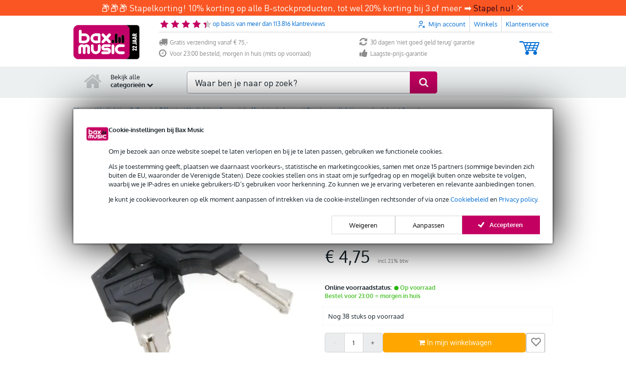

--- FILE ---
content_type: text/html; charset=utf-8
request_url: https://www.google.com/recaptcha/api2/anchor?ar=1&k=6Le2Ip0UAAAAAM07usL0NbDsxL1HJNGojzEh29Og&co=aHR0cHM6Ly93d3cuYmF4LXNob3Aubmw6NDQz&hl=en&v=9TiwnJFHeuIw_s0wSd3fiKfN&size=invisible&anchor-ms=20000&execute-ms=30000&cb=oq0nqlzhk9r4
body_size: 48061
content:
<!DOCTYPE HTML><html dir="ltr" lang="en"><head><meta http-equiv="Content-Type" content="text/html; charset=UTF-8">
<meta http-equiv="X-UA-Compatible" content="IE=edge">
<title>reCAPTCHA</title>
<style type="text/css">
/* cyrillic-ext */
@font-face {
  font-family: 'Roboto';
  font-style: normal;
  font-weight: 400;
  font-stretch: 100%;
  src: url(//fonts.gstatic.com/s/roboto/v48/KFO7CnqEu92Fr1ME7kSn66aGLdTylUAMa3GUBHMdazTgWw.woff2) format('woff2');
  unicode-range: U+0460-052F, U+1C80-1C8A, U+20B4, U+2DE0-2DFF, U+A640-A69F, U+FE2E-FE2F;
}
/* cyrillic */
@font-face {
  font-family: 'Roboto';
  font-style: normal;
  font-weight: 400;
  font-stretch: 100%;
  src: url(//fonts.gstatic.com/s/roboto/v48/KFO7CnqEu92Fr1ME7kSn66aGLdTylUAMa3iUBHMdazTgWw.woff2) format('woff2');
  unicode-range: U+0301, U+0400-045F, U+0490-0491, U+04B0-04B1, U+2116;
}
/* greek-ext */
@font-face {
  font-family: 'Roboto';
  font-style: normal;
  font-weight: 400;
  font-stretch: 100%;
  src: url(//fonts.gstatic.com/s/roboto/v48/KFO7CnqEu92Fr1ME7kSn66aGLdTylUAMa3CUBHMdazTgWw.woff2) format('woff2');
  unicode-range: U+1F00-1FFF;
}
/* greek */
@font-face {
  font-family: 'Roboto';
  font-style: normal;
  font-weight: 400;
  font-stretch: 100%;
  src: url(//fonts.gstatic.com/s/roboto/v48/KFO7CnqEu92Fr1ME7kSn66aGLdTylUAMa3-UBHMdazTgWw.woff2) format('woff2');
  unicode-range: U+0370-0377, U+037A-037F, U+0384-038A, U+038C, U+038E-03A1, U+03A3-03FF;
}
/* math */
@font-face {
  font-family: 'Roboto';
  font-style: normal;
  font-weight: 400;
  font-stretch: 100%;
  src: url(//fonts.gstatic.com/s/roboto/v48/KFO7CnqEu92Fr1ME7kSn66aGLdTylUAMawCUBHMdazTgWw.woff2) format('woff2');
  unicode-range: U+0302-0303, U+0305, U+0307-0308, U+0310, U+0312, U+0315, U+031A, U+0326-0327, U+032C, U+032F-0330, U+0332-0333, U+0338, U+033A, U+0346, U+034D, U+0391-03A1, U+03A3-03A9, U+03B1-03C9, U+03D1, U+03D5-03D6, U+03F0-03F1, U+03F4-03F5, U+2016-2017, U+2034-2038, U+203C, U+2040, U+2043, U+2047, U+2050, U+2057, U+205F, U+2070-2071, U+2074-208E, U+2090-209C, U+20D0-20DC, U+20E1, U+20E5-20EF, U+2100-2112, U+2114-2115, U+2117-2121, U+2123-214F, U+2190, U+2192, U+2194-21AE, U+21B0-21E5, U+21F1-21F2, U+21F4-2211, U+2213-2214, U+2216-22FF, U+2308-230B, U+2310, U+2319, U+231C-2321, U+2336-237A, U+237C, U+2395, U+239B-23B7, U+23D0, U+23DC-23E1, U+2474-2475, U+25AF, U+25B3, U+25B7, U+25BD, U+25C1, U+25CA, U+25CC, U+25FB, U+266D-266F, U+27C0-27FF, U+2900-2AFF, U+2B0E-2B11, U+2B30-2B4C, U+2BFE, U+3030, U+FF5B, U+FF5D, U+1D400-1D7FF, U+1EE00-1EEFF;
}
/* symbols */
@font-face {
  font-family: 'Roboto';
  font-style: normal;
  font-weight: 400;
  font-stretch: 100%;
  src: url(//fonts.gstatic.com/s/roboto/v48/KFO7CnqEu92Fr1ME7kSn66aGLdTylUAMaxKUBHMdazTgWw.woff2) format('woff2');
  unicode-range: U+0001-000C, U+000E-001F, U+007F-009F, U+20DD-20E0, U+20E2-20E4, U+2150-218F, U+2190, U+2192, U+2194-2199, U+21AF, U+21E6-21F0, U+21F3, U+2218-2219, U+2299, U+22C4-22C6, U+2300-243F, U+2440-244A, U+2460-24FF, U+25A0-27BF, U+2800-28FF, U+2921-2922, U+2981, U+29BF, U+29EB, U+2B00-2BFF, U+4DC0-4DFF, U+FFF9-FFFB, U+10140-1018E, U+10190-1019C, U+101A0, U+101D0-101FD, U+102E0-102FB, U+10E60-10E7E, U+1D2C0-1D2D3, U+1D2E0-1D37F, U+1F000-1F0FF, U+1F100-1F1AD, U+1F1E6-1F1FF, U+1F30D-1F30F, U+1F315, U+1F31C, U+1F31E, U+1F320-1F32C, U+1F336, U+1F378, U+1F37D, U+1F382, U+1F393-1F39F, U+1F3A7-1F3A8, U+1F3AC-1F3AF, U+1F3C2, U+1F3C4-1F3C6, U+1F3CA-1F3CE, U+1F3D4-1F3E0, U+1F3ED, U+1F3F1-1F3F3, U+1F3F5-1F3F7, U+1F408, U+1F415, U+1F41F, U+1F426, U+1F43F, U+1F441-1F442, U+1F444, U+1F446-1F449, U+1F44C-1F44E, U+1F453, U+1F46A, U+1F47D, U+1F4A3, U+1F4B0, U+1F4B3, U+1F4B9, U+1F4BB, U+1F4BF, U+1F4C8-1F4CB, U+1F4D6, U+1F4DA, U+1F4DF, U+1F4E3-1F4E6, U+1F4EA-1F4ED, U+1F4F7, U+1F4F9-1F4FB, U+1F4FD-1F4FE, U+1F503, U+1F507-1F50B, U+1F50D, U+1F512-1F513, U+1F53E-1F54A, U+1F54F-1F5FA, U+1F610, U+1F650-1F67F, U+1F687, U+1F68D, U+1F691, U+1F694, U+1F698, U+1F6AD, U+1F6B2, U+1F6B9-1F6BA, U+1F6BC, U+1F6C6-1F6CF, U+1F6D3-1F6D7, U+1F6E0-1F6EA, U+1F6F0-1F6F3, U+1F6F7-1F6FC, U+1F700-1F7FF, U+1F800-1F80B, U+1F810-1F847, U+1F850-1F859, U+1F860-1F887, U+1F890-1F8AD, U+1F8B0-1F8BB, U+1F8C0-1F8C1, U+1F900-1F90B, U+1F93B, U+1F946, U+1F984, U+1F996, U+1F9E9, U+1FA00-1FA6F, U+1FA70-1FA7C, U+1FA80-1FA89, U+1FA8F-1FAC6, U+1FACE-1FADC, U+1FADF-1FAE9, U+1FAF0-1FAF8, U+1FB00-1FBFF;
}
/* vietnamese */
@font-face {
  font-family: 'Roboto';
  font-style: normal;
  font-weight: 400;
  font-stretch: 100%;
  src: url(//fonts.gstatic.com/s/roboto/v48/KFO7CnqEu92Fr1ME7kSn66aGLdTylUAMa3OUBHMdazTgWw.woff2) format('woff2');
  unicode-range: U+0102-0103, U+0110-0111, U+0128-0129, U+0168-0169, U+01A0-01A1, U+01AF-01B0, U+0300-0301, U+0303-0304, U+0308-0309, U+0323, U+0329, U+1EA0-1EF9, U+20AB;
}
/* latin-ext */
@font-face {
  font-family: 'Roboto';
  font-style: normal;
  font-weight: 400;
  font-stretch: 100%;
  src: url(//fonts.gstatic.com/s/roboto/v48/KFO7CnqEu92Fr1ME7kSn66aGLdTylUAMa3KUBHMdazTgWw.woff2) format('woff2');
  unicode-range: U+0100-02BA, U+02BD-02C5, U+02C7-02CC, U+02CE-02D7, U+02DD-02FF, U+0304, U+0308, U+0329, U+1D00-1DBF, U+1E00-1E9F, U+1EF2-1EFF, U+2020, U+20A0-20AB, U+20AD-20C0, U+2113, U+2C60-2C7F, U+A720-A7FF;
}
/* latin */
@font-face {
  font-family: 'Roboto';
  font-style: normal;
  font-weight: 400;
  font-stretch: 100%;
  src: url(//fonts.gstatic.com/s/roboto/v48/KFO7CnqEu92Fr1ME7kSn66aGLdTylUAMa3yUBHMdazQ.woff2) format('woff2');
  unicode-range: U+0000-00FF, U+0131, U+0152-0153, U+02BB-02BC, U+02C6, U+02DA, U+02DC, U+0304, U+0308, U+0329, U+2000-206F, U+20AC, U+2122, U+2191, U+2193, U+2212, U+2215, U+FEFF, U+FFFD;
}
/* cyrillic-ext */
@font-face {
  font-family: 'Roboto';
  font-style: normal;
  font-weight: 500;
  font-stretch: 100%;
  src: url(//fonts.gstatic.com/s/roboto/v48/KFO7CnqEu92Fr1ME7kSn66aGLdTylUAMa3GUBHMdazTgWw.woff2) format('woff2');
  unicode-range: U+0460-052F, U+1C80-1C8A, U+20B4, U+2DE0-2DFF, U+A640-A69F, U+FE2E-FE2F;
}
/* cyrillic */
@font-face {
  font-family: 'Roboto';
  font-style: normal;
  font-weight: 500;
  font-stretch: 100%;
  src: url(//fonts.gstatic.com/s/roboto/v48/KFO7CnqEu92Fr1ME7kSn66aGLdTylUAMa3iUBHMdazTgWw.woff2) format('woff2');
  unicode-range: U+0301, U+0400-045F, U+0490-0491, U+04B0-04B1, U+2116;
}
/* greek-ext */
@font-face {
  font-family: 'Roboto';
  font-style: normal;
  font-weight: 500;
  font-stretch: 100%;
  src: url(//fonts.gstatic.com/s/roboto/v48/KFO7CnqEu92Fr1ME7kSn66aGLdTylUAMa3CUBHMdazTgWw.woff2) format('woff2');
  unicode-range: U+1F00-1FFF;
}
/* greek */
@font-face {
  font-family: 'Roboto';
  font-style: normal;
  font-weight: 500;
  font-stretch: 100%;
  src: url(//fonts.gstatic.com/s/roboto/v48/KFO7CnqEu92Fr1ME7kSn66aGLdTylUAMa3-UBHMdazTgWw.woff2) format('woff2');
  unicode-range: U+0370-0377, U+037A-037F, U+0384-038A, U+038C, U+038E-03A1, U+03A3-03FF;
}
/* math */
@font-face {
  font-family: 'Roboto';
  font-style: normal;
  font-weight: 500;
  font-stretch: 100%;
  src: url(//fonts.gstatic.com/s/roboto/v48/KFO7CnqEu92Fr1ME7kSn66aGLdTylUAMawCUBHMdazTgWw.woff2) format('woff2');
  unicode-range: U+0302-0303, U+0305, U+0307-0308, U+0310, U+0312, U+0315, U+031A, U+0326-0327, U+032C, U+032F-0330, U+0332-0333, U+0338, U+033A, U+0346, U+034D, U+0391-03A1, U+03A3-03A9, U+03B1-03C9, U+03D1, U+03D5-03D6, U+03F0-03F1, U+03F4-03F5, U+2016-2017, U+2034-2038, U+203C, U+2040, U+2043, U+2047, U+2050, U+2057, U+205F, U+2070-2071, U+2074-208E, U+2090-209C, U+20D0-20DC, U+20E1, U+20E5-20EF, U+2100-2112, U+2114-2115, U+2117-2121, U+2123-214F, U+2190, U+2192, U+2194-21AE, U+21B0-21E5, U+21F1-21F2, U+21F4-2211, U+2213-2214, U+2216-22FF, U+2308-230B, U+2310, U+2319, U+231C-2321, U+2336-237A, U+237C, U+2395, U+239B-23B7, U+23D0, U+23DC-23E1, U+2474-2475, U+25AF, U+25B3, U+25B7, U+25BD, U+25C1, U+25CA, U+25CC, U+25FB, U+266D-266F, U+27C0-27FF, U+2900-2AFF, U+2B0E-2B11, U+2B30-2B4C, U+2BFE, U+3030, U+FF5B, U+FF5D, U+1D400-1D7FF, U+1EE00-1EEFF;
}
/* symbols */
@font-face {
  font-family: 'Roboto';
  font-style: normal;
  font-weight: 500;
  font-stretch: 100%;
  src: url(//fonts.gstatic.com/s/roboto/v48/KFO7CnqEu92Fr1ME7kSn66aGLdTylUAMaxKUBHMdazTgWw.woff2) format('woff2');
  unicode-range: U+0001-000C, U+000E-001F, U+007F-009F, U+20DD-20E0, U+20E2-20E4, U+2150-218F, U+2190, U+2192, U+2194-2199, U+21AF, U+21E6-21F0, U+21F3, U+2218-2219, U+2299, U+22C4-22C6, U+2300-243F, U+2440-244A, U+2460-24FF, U+25A0-27BF, U+2800-28FF, U+2921-2922, U+2981, U+29BF, U+29EB, U+2B00-2BFF, U+4DC0-4DFF, U+FFF9-FFFB, U+10140-1018E, U+10190-1019C, U+101A0, U+101D0-101FD, U+102E0-102FB, U+10E60-10E7E, U+1D2C0-1D2D3, U+1D2E0-1D37F, U+1F000-1F0FF, U+1F100-1F1AD, U+1F1E6-1F1FF, U+1F30D-1F30F, U+1F315, U+1F31C, U+1F31E, U+1F320-1F32C, U+1F336, U+1F378, U+1F37D, U+1F382, U+1F393-1F39F, U+1F3A7-1F3A8, U+1F3AC-1F3AF, U+1F3C2, U+1F3C4-1F3C6, U+1F3CA-1F3CE, U+1F3D4-1F3E0, U+1F3ED, U+1F3F1-1F3F3, U+1F3F5-1F3F7, U+1F408, U+1F415, U+1F41F, U+1F426, U+1F43F, U+1F441-1F442, U+1F444, U+1F446-1F449, U+1F44C-1F44E, U+1F453, U+1F46A, U+1F47D, U+1F4A3, U+1F4B0, U+1F4B3, U+1F4B9, U+1F4BB, U+1F4BF, U+1F4C8-1F4CB, U+1F4D6, U+1F4DA, U+1F4DF, U+1F4E3-1F4E6, U+1F4EA-1F4ED, U+1F4F7, U+1F4F9-1F4FB, U+1F4FD-1F4FE, U+1F503, U+1F507-1F50B, U+1F50D, U+1F512-1F513, U+1F53E-1F54A, U+1F54F-1F5FA, U+1F610, U+1F650-1F67F, U+1F687, U+1F68D, U+1F691, U+1F694, U+1F698, U+1F6AD, U+1F6B2, U+1F6B9-1F6BA, U+1F6BC, U+1F6C6-1F6CF, U+1F6D3-1F6D7, U+1F6E0-1F6EA, U+1F6F0-1F6F3, U+1F6F7-1F6FC, U+1F700-1F7FF, U+1F800-1F80B, U+1F810-1F847, U+1F850-1F859, U+1F860-1F887, U+1F890-1F8AD, U+1F8B0-1F8BB, U+1F8C0-1F8C1, U+1F900-1F90B, U+1F93B, U+1F946, U+1F984, U+1F996, U+1F9E9, U+1FA00-1FA6F, U+1FA70-1FA7C, U+1FA80-1FA89, U+1FA8F-1FAC6, U+1FACE-1FADC, U+1FADF-1FAE9, U+1FAF0-1FAF8, U+1FB00-1FBFF;
}
/* vietnamese */
@font-face {
  font-family: 'Roboto';
  font-style: normal;
  font-weight: 500;
  font-stretch: 100%;
  src: url(//fonts.gstatic.com/s/roboto/v48/KFO7CnqEu92Fr1ME7kSn66aGLdTylUAMa3OUBHMdazTgWw.woff2) format('woff2');
  unicode-range: U+0102-0103, U+0110-0111, U+0128-0129, U+0168-0169, U+01A0-01A1, U+01AF-01B0, U+0300-0301, U+0303-0304, U+0308-0309, U+0323, U+0329, U+1EA0-1EF9, U+20AB;
}
/* latin-ext */
@font-face {
  font-family: 'Roboto';
  font-style: normal;
  font-weight: 500;
  font-stretch: 100%;
  src: url(//fonts.gstatic.com/s/roboto/v48/KFO7CnqEu92Fr1ME7kSn66aGLdTylUAMa3KUBHMdazTgWw.woff2) format('woff2');
  unicode-range: U+0100-02BA, U+02BD-02C5, U+02C7-02CC, U+02CE-02D7, U+02DD-02FF, U+0304, U+0308, U+0329, U+1D00-1DBF, U+1E00-1E9F, U+1EF2-1EFF, U+2020, U+20A0-20AB, U+20AD-20C0, U+2113, U+2C60-2C7F, U+A720-A7FF;
}
/* latin */
@font-face {
  font-family: 'Roboto';
  font-style: normal;
  font-weight: 500;
  font-stretch: 100%;
  src: url(//fonts.gstatic.com/s/roboto/v48/KFO7CnqEu92Fr1ME7kSn66aGLdTylUAMa3yUBHMdazQ.woff2) format('woff2');
  unicode-range: U+0000-00FF, U+0131, U+0152-0153, U+02BB-02BC, U+02C6, U+02DA, U+02DC, U+0304, U+0308, U+0329, U+2000-206F, U+20AC, U+2122, U+2191, U+2193, U+2212, U+2215, U+FEFF, U+FFFD;
}
/* cyrillic-ext */
@font-face {
  font-family: 'Roboto';
  font-style: normal;
  font-weight: 900;
  font-stretch: 100%;
  src: url(//fonts.gstatic.com/s/roboto/v48/KFO7CnqEu92Fr1ME7kSn66aGLdTylUAMa3GUBHMdazTgWw.woff2) format('woff2');
  unicode-range: U+0460-052F, U+1C80-1C8A, U+20B4, U+2DE0-2DFF, U+A640-A69F, U+FE2E-FE2F;
}
/* cyrillic */
@font-face {
  font-family: 'Roboto';
  font-style: normal;
  font-weight: 900;
  font-stretch: 100%;
  src: url(//fonts.gstatic.com/s/roboto/v48/KFO7CnqEu92Fr1ME7kSn66aGLdTylUAMa3iUBHMdazTgWw.woff2) format('woff2');
  unicode-range: U+0301, U+0400-045F, U+0490-0491, U+04B0-04B1, U+2116;
}
/* greek-ext */
@font-face {
  font-family: 'Roboto';
  font-style: normal;
  font-weight: 900;
  font-stretch: 100%;
  src: url(//fonts.gstatic.com/s/roboto/v48/KFO7CnqEu92Fr1ME7kSn66aGLdTylUAMa3CUBHMdazTgWw.woff2) format('woff2');
  unicode-range: U+1F00-1FFF;
}
/* greek */
@font-face {
  font-family: 'Roboto';
  font-style: normal;
  font-weight: 900;
  font-stretch: 100%;
  src: url(//fonts.gstatic.com/s/roboto/v48/KFO7CnqEu92Fr1ME7kSn66aGLdTylUAMa3-UBHMdazTgWw.woff2) format('woff2');
  unicode-range: U+0370-0377, U+037A-037F, U+0384-038A, U+038C, U+038E-03A1, U+03A3-03FF;
}
/* math */
@font-face {
  font-family: 'Roboto';
  font-style: normal;
  font-weight: 900;
  font-stretch: 100%;
  src: url(//fonts.gstatic.com/s/roboto/v48/KFO7CnqEu92Fr1ME7kSn66aGLdTylUAMawCUBHMdazTgWw.woff2) format('woff2');
  unicode-range: U+0302-0303, U+0305, U+0307-0308, U+0310, U+0312, U+0315, U+031A, U+0326-0327, U+032C, U+032F-0330, U+0332-0333, U+0338, U+033A, U+0346, U+034D, U+0391-03A1, U+03A3-03A9, U+03B1-03C9, U+03D1, U+03D5-03D6, U+03F0-03F1, U+03F4-03F5, U+2016-2017, U+2034-2038, U+203C, U+2040, U+2043, U+2047, U+2050, U+2057, U+205F, U+2070-2071, U+2074-208E, U+2090-209C, U+20D0-20DC, U+20E1, U+20E5-20EF, U+2100-2112, U+2114-2115, U+2117-2121, U+2123-214F, U+2190, U+2192, U+2194-21AE, U+21B0-21E5, U+21F1-21F2, U+21F4-2211, U+2213-2214, U+2216-22FF, U+2308-230B, U+2310, U+2319, U+231C-2321, U+2336-237A, U+237C, U+2395, U+239B-23B7, U+23D0, U+23DC-23E1, U+2474-2475, U+25AF, U+25B3, U+25B7, U+25BD, U+25C1, U+25CA, U+25CC, U+25FB, U+266D-266F, U+27C0-27FF, U+2900-2AFF, U+2B0E-2B11, U+2B30-2B4C, U+2BFE, U+3030, U+FF5B, U+FF5D, U+1D400-1D7FF, U+1EE00-1EEFF;
}
/* symbols */
@font-face {
  font-family: 'Roboto';
  font-style: normal;
  font-weight: 900;
  font-stretch: 100%;
  src: url(//fonts.gstatic.com/s/roboto/v48/KFO7CnqEu92Fr1ME7kSn66aGLdTylUAMaxKUBHMdazTgWw.woff2) format('woff2');
  unicode-range: U+0001-000C, U+000E-001F, U+007F-009F, U+20DD-20E0, U+20E2-20E4, U+2150-218F, U+2190, U+2192, U+2194-2199, U+21AF, U+21E6-21F0, U+21F3, U+2218-2219, U+2299, U+22C4-22C6, U+2300-243F, U+2440-244A, U+2460-24FF, U+25A0-27BF, U+2800-28FF, U+2921-2922, U+2981, U+29BF, U+29EB, U+2B00-2BFF, U+4DC0-4DFF, U+FFF9-FFFB, U+10140-1018E, U+10190-1019C, U+101A0, U+101D0-101FD, U+102E0-102FB, U+10E60-10E7E, U+1D2C0-1D2D3, U+1D2E0-1D37F, U+1F000-1F0FF, U+1F100-1F1AD, U+1F1E6-1F1FF, U+1F30D-1F30F, U+1F315, U+1F31C, U+1F31E, U+1F320-1F32C, U+1F336, U+1F378, U+1F37D, U+1F382, U+1F393-1F39F, U+1F3A7-1F3A8, U+1F3AC-1F3AF, U+1F3C2, U+1F3C4-1F3C6, U+1F3CA-1F3CE, U+1F3D4-1F3E0, U+1F3ED, U+1F3F1-1F3F3, U+1F3F5-1F3F7, U+1F408, U+1F415, U+1F41F, U+1F426, U+1F43F, U+1F441-1F442, U+1F444, U+1F446-1F449, U+1F44C-1F44E, U+1F453, U+1F46A, U+1F47D, U+1F4A3, U+1F4B0, U+1F4B3, U+1F4B9, U+1F4BB, U+1F4BF, U+1F4C8-1F4CB, U+1F4D6, U+1F4DA, U+1F4DF, U+1F4E3-1F4E6, U+1F4EA-1F4ED, U+1F4F7, U+1F4F9-1F4FB, U+1F4FD-1F4FE, U+1F503, U+1F507-1F50B, U+1F50D, U+1F512-1F513, U+1F53E-1F54A, U+1F54F-1F5FA, U+1F610, U+1F650-1F67F, U+1F687, U+1F68D, U+1F691, U+1F694, U+1F698, U+1F6AD, U+1F6B2, U+1F6B9-1F6BA, U+1F6BC, U+1F6C6-1F6CF, U+1F6D3-1F6D7, U+1F6E0-1F6EA, U+1F6F0-1F6F3, U+1F6F7-1F6FC, U+1F700-1F7FF, U+1F800-1F80B, U+1F810-1F847, U+1F850-1F859, U+1F860-1F887, U+1F890-1F8AD, U+1F8B0-1F8BB, U+1F8C0-1F8C1, U+1F900-1F90B, U+1F93B, U+1F946, U+1F984, U+1F996, U+1F9E9, U+1FA00-1FA6F, U+1FA70-1FA7C, U+1FA80-1FA89, U+1FA8F-1FAC6, U+1FACE-1FADC, U+1FADF-1FAE9, U+1FAF0-1FAF8, U+1FB00-1FBFF;
}
/* vietnamese */
@font-face {
  font-family: 'Roboto';
  font-style: normal;
  font-weight: 900;
  font-stretch: 100%;
  src: url(//fonts.gstatic.com/s/roboto/v48/KFO7CnqEu92Fr1ME7kSn66aGLdTylUAMa3OUBHMdazTgWw.woff2) format('woff2');
  unicode-range: U+0102-0103, U+0110-0111, U+0128-0129, U+0168-0169, U+01A0-01A1, U+01AF-01B0, U+0300-0301, U+0303-0304, U+0308-0309, U+0323, U+0329, U+1EA0-1EF9, U+20AB;
}
/* latin-ext */
@font-face {
  font-family: 'Roboto';
  font-style: normal;
  font-weight: 900;
  font-stretch: 100%;
  src: url(//fonts.gstatic.com/s/roboto/v48/KFO7CnqEu92Fr1ME7kSn66aGLdTylUAMa3KUBHMdazTgWw.woff2) format('woff2');
  unicode-range: U+0100-02BA, U+02BD-02C5, U+02C7-02CC, U+02CE-02D7, U+02DD-02FF, U+0304, U+0308, U+0329, U+1D00-1DBF, U+1E00-1E9F, U+1EF2-1EFF, U+2020, U+20A0-20AB, U+20AD-20C0, U+2113, U+2C60-2C7F, U+A720-A7FF;
}
/* latin */
@font-face {
  font-family: 'Roboto';
  font-style: normal;
  font-weight: 900;
  font-stretch: 100%;
  src: url(//fonts.gstatic.com/s/roboto/v48/KFO7CnqEu92Fr1ME7kSn66aGLdTylUAMa3yUBHMdazQ.woff2) format('woff2');
  unicode-range: U+0000-00FF, U+0131, U+0152-0153, U+02BB-02BC, U+02C6, U+02DA, U+02DC, U+0304, U+0308, U+0329, U+2000-206F, U+20AC, U+2122, U+2191, U+2193, U+2212, U+2215, U+FEFF, U+FFFD;
}

</style>
<link rel="stylesheet" type="text/css" href="https://www.gstatic.com/recaptcha/releases/9TiwnJFHeuIw_s0wSd3fiKfN/styles__ltr.css">
<script nonce="RFHCdNpnDi6iIkksZiig7A" type="text/javascript">window['__recaptcha_api'] = 'https://www.google.com/recaptcha/api2/';</script>
<script type="text/javascript" src="https://www.gstatic.com/recaptcha/releases/9TiwnJFHeuIw_s0wSd3fiKfN/recaptcha__en.js" nonce="RFHCdNpnDi6iIkksZiig7A">
      
    </script></head>
<body><div id="rc-anchor-alert" class="rc-anchor-alert"></div>
<input type="hidden" id="recaptcha-token" value="[base64]">
<script type="text/javascript" nonce="RFHCdNpnDi6iIkksZiig7A">
      recaptcha.anchor.Main.init("[\x22ainput\x22,[\x22bgdata\x22,\x22\x22,\[base64]/[base64]/[base64]/[base64]/[base64]/[base64]/[base64]/[base64]/[base64]/[base64]\\u003d\x22,\[base64]\\u003d\x22,\[base64]/w4tFUsOfJn/[base64]/XEzDkMO4U8KMKMKMw5/CjMKowrgQwpTCm0vChjxXa2tMU27DkUnDr8OuR8OAw6rCosKgwrXCr8OGwoV7cEwLMiM7WHc/Y8OEwoHCuw/[base64]/Bk7CpMKpRUPCrcK1csKldcO1wpNTacKOdGIDw4HDpGDDjgw7w5UPRQ5iw6tjwqLDok/DmToCFEVPw4HDu8KDw5chwoc2OsKewqMvwq7CucO2w7vDuizDgsOIw5vCjlICCi/CrcOSw7VpbMO7w5Fpw7PCsRlOw7Vdbm1/OMO1wo9LwoDCgcKew4puQMKfOcObScKDInxyw54Xw4/CssOrw6vCoWfCpFxoWmAow4rCqw8Jw69qHcKbwqBNXMOIORZaeFAIeMKgwqrCtCEVKMKcwrZjSsOyPsOHwqXDtUABw67CmMKcwotEw700a8OiwrrCpiDDmMK/woLDksO9csK+cAXDrzHCjgXDm8KLwqfCpcOUw4ZIwrxhw5HDuhLCksO+woTCrnzDgMO/AG4ywqUlw7JxCMK5wp0pUMK/w4bDrBrDtFfDgwoXw487wrLCvT/Dm8KjWsO4wozDjMKrw4UbEirCkjBgwqpcwqp0wrhHw593AsKHOgDCmMOMw53Ck8O7flB/wo9lWBlzw6PDm1fCglMkRsOwJH3DrG3Cl8OFwp/CqD47w7jCl8K/w68GSsKXwprDrRHDr3vDhDsQwpPDklPDjFIrU8OTJsKDwqPDjT3DrBPDq8K6wow2wq5AAsOdw7I/wq8zdcKPw7xKOMOOYmhVA8OUKsONbCoew7YWwr7CjMOCwplfwrbCpCTCsitkVDnClhHDkMKIw5stwpjDsDjCrC0MwrbCk8K4w4PCmiYoworDilbCtsKlQsO0w63Ds8K0wonDvmAMwppXwr/CoMOZGsKFwrvCsTJtJiVLZMKcwo9rQgkAwohrWcOPw4zDpMOLQRXDt8OqcMKvcMKEMko2w5DCgcKKVirCo8KBDkXCmMKwT8KnwpdmTGDCh8Krwq7DvcOdVMKfw7oBw5xbLg42FwZQw7zDvsOJHgFDRMKpw7LCnMO8w71twoPDgQNrBcOswoFScD7Dr8Ouwr/CnijCpRvCksObw4ldckBVwpAkwrDCjsK4w5wGwovDoTNmworChMKJeWpJwpI0w6ITw6Z1wrk/dsK0w4hnW20yHEnCtWgFHlx4wovCjFhjPkPDjyXDtsKkHcK3UFfCn29QOsKww6/DsTEJw5XCpS7Cs8KzQMKeMDoNQ8KTw7A/[base64]/wrE1FMO5Q1fCrcOBwpXCgcO5woDDnU4iw7vDuhsewqMHAkHCqsOVA3NxQCRlIsOsasKhFkwiZMKVw4TDhzVSwoshQ0LCi1ABw6jCr3LChsKANT5ow67CuHlTw6XCpi5tWFPDoT/CqRzCmcO1wqjDtsOWdE7DpirDosO9KRNgw77ChH98wrRiScK7KMOlRQ8lwpJDecKdMUwcwrsGwqDDm8KnNMO2elbCmTzDilfDpS7CgsKRw43CvcOKwpplGsOZfyp2TmojIC3Cu0fCvA/CmW7Dm2VYMcK4AsK9w7DChBzDukHDisKeZwXDiMKpOMKcwr/DrMKFfsObPsKDw4VGH0Qmw4nDkErDrMK7w6TCsTjCuH/[base64]/CsMKLXQMewrvDuMKjcRE+XMOTN2gOwogww6FxPMOpw6nCkggnwql4LkHDjTbDlMOBw75WIcKFa8OGwpYHRCvDvMKFwpnDscOMw5PCp8KSIg/CtcK9CMKjw4YZeAZEKQzDksKyw6rDl8OYwrjDpB1KKHB5RSTCncK0D8OOcMK6wrrDu8OAwq5pVMOTc8K+w6jDhMOXw4rCvRsQM8KiEBBDJcKyw7UeesKdScKKw5TCs8K9TzJ3ODfDkMOEU8KjPEUZfmHDusOQFWpXOm4NwoBswpI3BMONw5hww4nDoT1qeT/ChMKDw7h8wrMELlQpwovCvcOOS8KhTWbCo8Ohw47DmsKfw6HDlsOvwoLDuA7CgsKwwpMOw7/CkMKTOCPCjS10KcKRwozCosKIw5kew7M+SMKgw7UMPsKjHcK5wpvCvxRSwq7DjcOgCcKSwpVOWgAIwo0ww67DssOvwo3CgzrCjMO9cCLDisOVwp/DkhRIw5NPwrIxdsKZw7ZRwonCmwFsSTRBwonCghjCsmEOwpsuwqPDt8KsBcK/wo4Gw7RuVcOBw41nwrIQw6fDiRTCv8Kmw5l/MA11woBLPgfDq0rDjVtVBi5nw7BvP29+wqMmPcOmWsOVwqzDqEvDqsKDwqPDs8KywqZ2XAbChGRJwoUuPMOGwoXClmxbPX3Ci8KWZMOgDigVw5/Cv3/CmUdMwoN+w6XCl8O7ZjF7BRRIZsOVWcO7KsK9w7vCrcO7wrgjwqgpa0LCocOWBCVFw6HDoMKAXSIdasK5SlDCnXAuwp8cMMO5w5g3wqRjN2kyLxANwrcRB8Kjwq3CtRwQf2fDj8KPZn/CkMOvw7lNFxRKWHbDp3PCpMK5w7PDlMKHV8OTwp8OwqLDj8OIEMKITcKxIWV/wqhYLMO2w61pw53CrgjDp8KBHMOIw7jCnV/Cp0fCisKYP3x1wrxBeH/CjA3DnzTCp8OrBgRtw4DDu3fCksOxw4HDt8KvNSsRfcOrwq7CoRvCssK7BU0FwqM8w5LChnjDtDo8E8O/w4zDtcOSPnPDt8Kkbg/[base64]/DvcKow7zCuMKwcR4TSn3CqRppbcOQwpzDkhbDliTDkQHCssOtwrosBCLDpC/[base64]/wqNoSRbDl2xVO8Orw5/CgsO3fsK5ahjDkV8Tw519wpzChMOtMF5Rw67CncKCGU/CgsK5w4rCnkbDs8KnwqcZKcKsw4NtRwLDlcOKwqrDiDTChQ/DtsOmHGXCr8O1cVTDoMK1w6gRwr/CgHZewq7DpwPDmy3DtMKNw7TDiUJ/w5bDj8Klw7TDvinClsO2w6vDksOIKsKJZlYEEsOzR0tAI38nwoRRw57DuDvCv1HDgsOtOS/DizjClsOMJMKzwrLCg8Kqw4oMw5PCu07CkEFsbWs9wqLDkjDDrcK+w7XCrMKnZ8O7w6c7Ej1hwrwFN0N/LjZQHsOzCiLDusKLNj8DwopOw5fDqMK7aMKXShbCh2RPw4ADKHLDrXg7ScKOwprDiWjCjWl4W8OtQQZawqHDtk8kw7IfV8K8wo7Cu8OPKcO1w47Cu0HDuUhww6BpwpjClcKxw6pGH8KCw5XDlsK/w48zFcKWVcOldwHCvzHCt8Kww75qFsKOCcK1w40LEsKbw7XCqAcuw63DsBrDmxk6HDtzwrpyYMKaw5XDsU/Dm8KAwq7DkhQgFcOdX8KfNn7DtxfCkwc4JiXDgxRXHsOAXAjDqcKfwrZaGAvCvmzClznCkcOhHcKEC8K9w4XDvcODw7gqFUxawr/CrcODM8O6MRMow5MHwrLDpgsCwrvCoMKRwrzCsMO/[base64]/[base64]/CucKLYMOGw5EjI8KxwoxqwqfClsKoLcOpG3/Dmx00RsKyw6cIwoZXw5xew5l+wqPCgSN/BcO0HMKYwp9GwpzCrcO9UcKaSRHCvMKgw5LDg8O0wrgaKcOYw7PDgTpaAMKjwpsOaUdCXMOzwpd2NRFFwqgkw5hLwrnDo8KPw6lSw7Bhw77CsTxbcsKKw7vCi8OUw6XDuTLCs8KXBnEhw6gfNcK3w69UckrCkk/Cok0Cwr3DjyHDvVDCrcKDQsOUwp9cwq/CgwrCoWLDvcKAOgXDjsOVdsKYw6/Dh31tAW3CgsONf1LCjXNgw4HDk8K9VyfDt8O/wp0SwoJaPMKnDMKEeTHCoFjCiX8pw6ZCflXCqMKMwpXCscO3w7vCmMO7w64twrBEwr3CpMKpwrHCpMOtwoMCwoLCnVHCo2thw7HDlsKMw7zDm8Ofwq/Dn8KvK2DCnMKfVWYkDsKSD8KMAlbCpMKqw5Fnw7fCp8OuwrvCkBFVUMKAQMKnwrrCjMO5ES7CvwRuwrHDucK/worDt8KMwokAw6AHwqPDu8O6w6vDjsKcPMKAaAXDvMKbIsKnVE/DucK/C13Cl8OmTGvCmMKbZ8OEbcODwrAUw6gIwpMzwqjCpR3DhMOKcMKQw4DDuE3DpDk+BSnCkV4OW1jDiB7CrGTDnDLDtMKdw4Rzw7rCqsOdw5csw5x4R2Qew5UJOsOcN8OwE8Kzwqc6w4crw43ChhfDhcKKQMKZw7DCu8O/w5lPbFXCnDjCjMObwr7DhwcRNiZBwq1ND8KOw589U8O9wr9BwptZFcO/MhFcwrnDn8K2AMO/[base64]/wp4sKsOLL8Kma2dtwpQHAcORw5nDsAnCvMOhYRI1QgQWw7DCm053wq/Dth9NbcKxwqxmFMOAw4fDil/DksOewqjDl1FnLhvDosK9KgHDsllBOxvDvsOjwpHDo8OKwrHCrCvCtsOHGz3CocOMwp8MwrvCpUVtw65dF8O+OsOgwrnDnsKfJXA+w7jChBEOISx0YMKSw5xFW8OVwqvDmXjDqj1JXMKSNhrCtcO3wrPDpMKfwoHDvVl0XgBoYSh3PsKSwqhBTlTDlsKbR8KpJT/[base64]/DsXnDt8KPInZucsO1wpjDl8KYDndjw4/[base64]/Ch3QzwojDhcOdw6bDm8KrwqfCpgI2B8Kmf15Lw5fDq8Kyw7nDnsKVwqHCssKiw4YmwoBdFsKpw5DCgUAAdlV7wpI6VMOFw4PCkMKcwq1UwoHCnsOmVMOkwqbChcOlT3LDpMKHwr4yw4kww7l6dFdNwo8wJGk2fMKnRnPDtnoYBnhXw6/Dj8OHQMK/UsOVwqcowpZiw4TClcKRwp/[base64]/[base64]/DrMOew5/[base64]/w5sfHMK3w6kTRn8cw63Dp8KkAcOCw5QSdiPCgcOHe8K0w4/CkcOIw7VlEcOwwq3CosO9asK0Q1zDr8OJwrTCqhDDuDjCkcO5wojClsO9U8OawrjCisOzbSbCvUnCrgPDv8OYwrlZwqfCiCINw5JxwogPGsK8wq/[base64]/[base64]/Du0ZJw6nDrQzDv8KJFGTChgzCgTTCpD9KKcKIOnPDnz5pw51Kw6F4wq3DhkkOwo98wqXCmcKow6UBw57DmMK/EWpDI8KQKsKYQ8K/[base64]/CqMKsw5rCjyjDjS/CsMKfJRXDp8ODw6rDtzoZdMOrwqgIZUg5YsOOwqTDjRDDjXcywopNRMKzbDZqw77DmsKMFUUzHi/DgsK4Tn7CkyPDm8K6N8ObBjgbwroJBMKswrLDqhRaJ8KlCcKVChfCpsOfw4Rfw7HDrEHDvsK8woQRWxQ5w7DCtcOpwoluw4Q0I8O6VH9Nwr7Dm8KcFkXDtWjCmzxCQcOnw4tAO8OOdVBSw7/DrS5oYsK1dsOawpvDpcOPH8KSwqHDgAzChMOgF3ICc0oLTDfCgCXDrcKFQ8KMGMKmFEPDtk0zKCwVGsO9w5IUw67DmCQkKnFHOsOzwqFvQUoEaQdlw7F8wpQwIFh/DsOsw6tOwrt2a01sMnp1AD/Cj8O+H3FUwrHChMOrA8OdD3zDqx7CsVAyEwHDq8KafsK7aMOywpvDjl7Ckx5Tw4nDlxTDosK3wpdhCsO9w712w7o/wqfCtsK4w6LDp8KdZMKyMzBSPMKpBCcda8Khw5bDrB7CrcOJwpfCrMOJKDrClh5rbsOHO37DhMOLLcOxXF/CqcOrV8OyAsKdw7nDjBwCwoxqwpXCicOIwrBLOw/DmMOfwq8gSjQrwoQvS8OwYzLDmsOPd3Y9w6jCm1QpFMONTGrDlsOdw7rCuBrDtGzCgcOhwq7CvGtUU8K6MTvClmzDtcKCw65cw6fDi8OjwrAEMnDDnScawrkPF8O+WXh/SMKGw79URsO3woLDssOIFGfCj8Knw43Cki7DlsKGw7nDhMKpwp4wwo8kUmJhw4TCnyFzWsKFw6XCscKRScO1w5fDjMO2wppJUklcEMK+GsKLwoIAesO0FcOhM8Obw6fDnmfCgEHDh8KTwrvClsKfwqVRYsOrwqzDolgGJwbCiz88w4o3wpcWwr/CjEvCgcKDw67Doxd7woDCvcOfDwrCucOpw7ZxwprCqxF2w7llwrAtw7Mrw7/DrsOtSsOWwr1pwoAGG8OpGcOcD3bCoiPCmcOYSsKKSMKhwql/w7tCP8OFw5t6woxCw7ZoCcOaw6LDocOZUnQaw6E8wonDrMO6J8O+w5HCkcKEwpl9wq3DoMKhw6nDssOiC1UWwqdxw7YIBRFZw6pnJcOMYsOywoV9wp8awrPCssORw78iK8OKwrjCsMKVOXnDssKxVmtOw5gfHUHCj8OAMsO/wq/CpMKvw6XDpi4ew4XCvsO+w7Ibw7/CqSvChcOGwpzCh8KewqgbCAHCoipQSsO/[base64]/DkDbDv8KXOxxDwqtaNUZVw5zCvmvCl8KiBsKNXgMufMOdwpPDhh/[base64]/CiTl4w6/DlRPDnX0Ewq9DwrzCv1IlYSYyw4PCnWd3woHCisKsw7YdwqQqw6/[base64]/DosKWKcOtdkUZwpRBYyFSXcOhTBkfXsOtIMO6w5fDu8KidFnCpsO1bjZbcFhWw4PCgirDlmzDoF8ATMKuQDDCskBjY8KXJ8ORE8OIw4DDhsKRDn0Ew67CqMO8woozYBMOb0HCr2FXw7rCocOcRCfCgyZJGxXCoFTDm8KDOF1fOU/Ci2F8w6kcwr/ChcODw4nDonrDocKDVMO5w6HCsBEhwqzDt0nDplgzDFfDvBNewqMFPMOTw4gGw69Rw7IIw6E+w7poEcK4w6EXw4/[base64]/PcOVeMKFEcKaecKecHfDhSPDiBDDpmLDsyzDvMKvw61BwpQIwo7CocKpw53ClTVKw5QQRsK1w5vDjMKrwq/Cqg0fN8KvBcKWwr43fhnDkcKdw5U0CcKhD8OMNFDCl8Kjw7w2PnZneTLCriXDrsKHODzDngVtw4TDjmXDoU7CmMOqP2bCtj3CncOERmMkwo8fw54TVsODTWN0w5zDpFvCsMK4agzCsEfCqS9pwrbDkEHCqMO9wovCkytAUsKgZsKTw7dBZsKZw5E8Y8Kzwq/Cu1J/[base64]/w6AWPBjDlcOyIsOAdsKjdcKKZMONaMKBWCJ2e8KIWcOuEl5Kw6bDmVDCtibDmznDlBLCgmhcw5t3DMOeUSJUw5vDvQBFJnzCr3ESwqDDtWvDrMK/[base64]/CrMKRJ2srwojDj8KWWTIVL8O2wrDCgRfCk8O8W3ZawrTCvMKlHsOPTEDCscOGw6HDnMKnw7jDpWNdw49cXRhxw6BNXms4G2HDocOqK2/CjBPCglXDpMOFHUXCtcO+NBDCuHPCh2N6GcOKwonCnzPDvUwdT0fDokXCqMKbwpsXHksUQsOHR8KVwq3Ci8OLYy7DnwfDlcOCLcOdwozDsMKAYWbDtX/Dj0VYwqHCs8OuMMO3fXBMc2PDu8KCJsOFJsOdCirCisK5EcOuTgvDlHzCtMK+J8Ojwop1wo/[base64]/Dg8KfJMOmblRKwq/[base64]/[base64]/w5lDR1LDmWtsGRTDqSk8DMOfwq3CiQ07w7XDmsKkw7I1IsKDw4rDrMO1NcOSw7vDljrDiEwGcMKNwqwYw4hBasKgwpEfesOKw7zCm2xfGzPDoRAbUUd1w6XCoU/[base64]/DpcOXw4x9wrEkwp8Jw4zDpV1ow6Y+w4nDtMKdwrXCvjTCt2/DvxTDgTnDiMOEw4PDtMKzwpoEDXUhH2JVUH7CjQnCvsORw6HDj8OZccKtw7wxBAXCsmMUZR3DnGhoQMOdGcKPOWjDjXXDuwzDh1HDhQXCk8OgNXl9w5HDl8OpPEvDs8OQTsOTwrEiwqHDt8KTw47Dt8Oywp/[base64]/w4LDq03DvsKUwrLDuDDCgMKZw5zDmVjDqsK2XBPChcKywq3Dq2PDgCHDqwcLw4trD8KUWsO0wrPCmjfCoMOvw7t4bMKmwqbCp8OMZV4ZwrzDiVvCsMKgwoB3wpFEYsKCJMKOXcOKYThGwqhrTsOFwo3CrXPDgQNMwqvDtMKuOMOyw6EseMK/YWMLwrdowrtmbMKZBsKffsOBBTRCworCosOHYkBWTFRSAkJCaXTDoCYBEMO7dMOzwpbDjsKaZhVbXcO/PDwLXcKuw4/Csg1LwolwWhrCo0l+KXTDqsOSw6HDhMKOBk7CoExaFTTCr1TDpMKIHn7ChU87woHCpcKQwpLDu33DmVUyw6PCisOSwqF/[base64]/CqkfDqSXDuj4Jw5t5w5DCoE4DwrLDpMKowrTDgztNTDVfDMObVsK6V8OmScKLWSROwogqw7pkwpgnD2jDjg4IIMKON8K/w4sywrTCssKNO27Cn1d6w4YSwpnCgHZBwoJhw6oiMlrDsGl/JWRdw7nDgMKFOsK1MEnDmMO2wrRDw6zDtMOoLsKHwrJUw545GHAOwqJQCF7CgWzCoSnDpivDsmrDlXl0w5rCjhTDnsOkw7/Clg7CrMO/TiZ9wr5yw4w/[base64]/Crg96GBfDqsKPIcKWwpvCnl3DscKJw75jw4LClVTDv23CmMOMLMOrw4caJ8OKw4DDlsKKw78Awo3DtErCrwB3TCYzDyUrb8ONUF/CtiHDpMOsw7zDnMOgw582w5TCrCJVwqUYwp7DrcKBTR06R8O+RMKAasOrwpPDr8ORw6vDinXDqB1bG8KvBsKSdcODC8Ofw47ChkM4wrDDkFNFw5drw6YuwoDCgsKewrLDqgzCqm/DicKYBCHDjXzChsOjPCNzw4NawoLDmMOxwoBwJBXCkcOXBktxOXsdDsKrwqxNwq9nCBZ7w6tSwq3ChcOnw7/[base64]/[base64]/SDnCmyvCrMKnfT4Cw47DiiAtY3kgaFgsG0/CtxF6woI6wrBZcsK9w6wtL8O2VMKjw5djw7oYIABYw5/DmH5Mw7MuDcOjw5MRwofDvXTDoBEiaMKtw5piwpgSWMKDwq7CiDPCiSrDpcKww43DiyFRRT5iwpPDiRZow4bCmzvDmVPClHF+wq1kccORw64Hwr4Hw7cQQ8O/w63Cq8KRw4BwUXzDgMOUAy0aHcKvVcO7Ni/DrMO5J8KhIwJWR8K2aWXCssOYw7HCmcOKMynDiMOXw7/DmMOwASInwqHCh2DCmEofwp85LsKFw54Twpo4dsK8wovCoAjCrxgJw5rCsMKnByzDi8Onw7ouJMKvRD3Dk2/DjsO/w5nDuznChcKXfAXDhjTCmRRsbcK7wrkIw60jw500wod7wpchenVGK3R2WMKVw4nDkcK1TnTCv2/CssO5wptcwpzCicKhAQ7CoGN/QsKaBsO8BSTCry8QJMKpDgvCtUXDm3AAwpxIVXrDiC9Mw5g3QifDlEzDicKOSh7DtlfCoWbDg8OebloKNDc9wqJ7w5Mzwq1SNi9zw5vDscK/w4PDgWMdwoAfw47DhsOyw6V3w5XDlcO/ImABwoVHSTldwrHCkUhPWsOHwofCqHpOaG3Cj0Bsw5/Cjx1mw5XCuMOuWQtgVzzDpxHCtAg9RzNWw55FwoAOTcOHw5LCpcKvX0kiwqZOQD7Dh8ODwpcYwqB9wqLCrW7CtcK4MUbCsB9cXsOlRybDoDERRsK4w7pmEmB/[base64]/DpUR9w7B3w6ggw5QYw4TCj8OfG27CpEzDpxXCoR3DhMKewozCk8OaX8OYYsKdaVF4w6Rrw5jCkkHCgsOHFcOJwrlQw5fDpjRvMRrDhRfCvDlCw7TDhA0WKhjDnMOPejxLw7pXacKbOHbCshxaCMOHw7d/w5LDvsKBRifDl8K3wrxZFsOleAzDv1g+wrhGw4Z5J2tXworDoMOsw4s1A2VDIT/Ck8KjesKeasOGw4VkGCYHwqo/w7jCg0Uuw7HCt8K2NsO0AMKJMMKkdF/CmElidlrDmcKHwrFCHcOnw5HDiMK+V03CijrDr8OgC8Kvwqw9wpHDqMOzwrnDgcKbe8OUwrTCpDAEDcKMwo3Cp8O+Cn3DqhU5LcOMCGxKw7LCkcO9c0HCuUd8bMKkwoZVSCMwJT/CjsKiw4FUGMOlCn3CtyvDvcK4w6t4wqEowrHDoFLDlG42woDCtMKqwrxwDMKRVcOdHizCmMOBPkwMwrpIOmQWbhPCncKzwqgPUn5iTsKSwpvChlzDvsKjwrwiw7JewqfCl8KKPkxoBMO9FUnCux/DqsKJw5tuN33CgsODSm3DrsKow6ARw7JFwoVYHGDDnsOOKMKxfsKgc1J/wrXCqngiNBnCvW5nJMKKURYwwqHCtMKoOU/DrsKefcKrw4rCrsOgFcKgwqoYwqnDksKiacOmw5XCicKObMKJJRrCviHChQgUUsKzw7PDgcOUw7Jcw7I/NMOWw7g5NCjDsBBfOcO7HcKCSz0rw6J1cMK8XcKhwqjCssKfwoMsb2DCqsO1wqPDnyfDuGPDp8OzTMK4wrjDrz3DinrDt1zCmGsbwr4XTMObw7/CrMOnw55gwoPDvMO6Nidaw51eacOJfmBhwqcowrnDtkduT3rCjnPCpsKtw79MXcOvwp86w54Sw57DssKvB11/wrPCmkIQT8KqGcOyEsKtw4bCnnYCPcKgwqTCuMKtBWl/woHDhMKUwrcbT8ODw6DDrSA4WSbDgCzDn8Kaw6AVw4/Cj8KGwrnDmUXDqWfCpVPDksODwqhjw5xAYsOKwrJ0QgQzUMOne3FDGcO3wqlMw4rCsRTDsHTDlWjDu8KSwojCvE7Dt8K7wqjDvHjDssO8w7TCnScmw60zw7x1w6cTfmolQ8KGw4sHwozDlMO8wp/Do8K3bRrCs8K3aj8ZWMK7VcOlV8O+w7tZDcKuwrc1CAHDlcK7woDCv3F4wqTDsnPDhC/ChRQYOmBHwrXCskvCpMKlW8OpwrY5CMKqH8O4wrHCuFVNZmoNBMKdwrcrwrt4wrx/w53DhTvClcOmw7Zow7rChUJWw7VDccOuF2TCvcK/w7HDpxTDgsKbw77DpBgkwrs6wqNXwqsow6YDIsKDXm3Ds27CnMOmGC7CucOuwq/ChMO2NREPw6DDuycRYhPDqjjDuhIjw5o0wrLDlMKtASt7w4MAQsK3RyXCsmkcKsK/[base64]/wr8adsKqw67Dp8KFa8KVDFzDvcKjwovDshlyU2kAwp8tDcKaDMKUQDrDjsOmw4HDrcOQX8OSL1kVO0hJwozCtDoVw4DDuFfCg1IrwrLCtMOIw7/Ciz7Dj8KdHxUJEcKww4PDg1EOwqbDisOfwrXDnsKzOAjCvERqKwFCVADDrmnCki3DsnM/wo07wrbDo8O5AkF8w4/Ds8OVw6UIZlfDgsKJT8OvScOWKcK4wpVjE0Mmwo1Fw6fDgAXDksKMcsKUw4rDn8K+w6jDnSxTanRxw6p+AcOKw7wjDD/Duz3CgcOgw53Cu8KXw7TCkcKebF3CssKPw7nDgwfCtMO7B2rCncOlwqrDjFTChhAQw4okw4bDt8OqeXFACFvCu8OcwqXCtcKZf8ODVcOXBMK3ecKFOcKFdQHCuwdQAMO2wp/DoMKQw73CnT0+bsKLwoLDqsKiYlolwo3CnMKJA1jCsC0XehTCrBxidsO0dR/DpCwXD07CocKGBwDDshROwoF9FsK+WMK5w7jCosOzwp1Yw6nCpWPClMKVwq7CnVAAw6PCuMK9wrcVwoZ1AcOjw7EPB8KHbWArwr7CksKbw5hRwoxrwpvDjcKZasOJL8OCMcKNEcKbw6QSNS/DimvDisObwr04ecK6fMKQBx/DqcKyw44XwpfChRHDmF/CgsKVw758w4IobsKrwrTDkcOlAcKLPcKzwqrCjnUcw60QDgxJwrRrwpMPwqg4QyEbw6jCjSoOJsOTwqxrw5/DuyjCmQNvU13Dj1bClMOQwrhywovChA3DqsOzwrrDk8OARypTwo7CgsOXasOtw6bDsQDCg03CtMKSw6jDssKOFH/Dj3vDn3XDqcKmOsOxeUZgXXEWwoXCgQpaw4bDnMOPf8OHw6jDmWVCwrt6XcK3w7kAET5oIyzDoVjCnUQ8XsOOw7lZF8O0wp0oCQ3Cu1Yhw7fDjMKZIMKbdcKXOMOWwoXDg8KJwqFWw5psM8O2em7Dok0uw5/DhSzDplIPwp8BR8O/[base64]/CpmHCsGTCiyjDrTwMw6Bewo/Ci1jCokhvU8OFcQp/w6HDu8KwGA/CniLDscKPw40hwpVMw6wcYFXCuBDCoMOew7V2woZ5cEsIw548FsOhTMKpZsOpwrIyw5nDgywbwo/[base64]/wr/CtknCgCrDjEwZw6DCncOFw6DCuMOWWsKGWREPwro2w68JfMKjw7lOCgtOw5JzbW0dGMKMw7HCmcOpecO8wqDDgCjDojnCkCHDlTtvcsKmw6RmwpErw5lZwrUEworCrn/CklJuDhBiU2bDtMKTHMO8fHLDusKdw5h9eDQaCcO4wo0HJFIKwpcqE8K4wptILDfCmjXCm8KTw6ZgRcOBEMO/[base64]/ClDLDtl0UwqItRBMvw6zDrcKXw4jCjMKAYnLCqSgGwpxqwp1zXcKZXUDDvE0rNsO2GcKEw43DvcKeUnhPOcO9OUB7w7DCr1krIktpZQpieUk+W8KUWMKqwqIlHcOONMOBOsKxKsO+F8KTJsKFacObw4Avw4YAE8OvwplYDz5DP2Z8YMKrXW4UBWt4w5/[base64]/DqSEvVMOtwq7DosKmYsOlwqrDo8KEwpXDhyJVw719wqp1w7F9wq3CsSgww5F0HHPDlMOdHzzDh0DDjcOGHMOOw41ww5cYZcOxwoLDmcKWGlbCqWUJEDrCkyFcwqIMw7nDnXIqH3/Cnk5nAMKlRXlvw5lXTj1zwqPDosKyAG1AwqFQw4Nuw7kpH8OLUMOaw73DncKXw6nCt8O5wq8UwqPCsCwTwq/DinjCqcKpCDjClSzDnMO1M8OwC3cCw4Qmw6F9AknCrCpnw5sSw4ZRJlQSVsONAsOIRsK7N8Oiw75Nw7HClsK1UiXDl35FwosND8O/w4DDhQFcVG3DnxbDhUBLwqXCoD4XRcKOEinCmXbCggBxZR/Dq8Olw4lbV8KbCsKkwoBbw6QVwocYKWA0wofDtsK5wrXCu2Ndw4/CqGBRLzs4eMOdwqXDrDjCqQ8fw63Ct0RZGlIKQ8O2H1zCjsKbwr/DvMKFZ3/DmxppUsK1wrcrHVLCmMKiwpx1GEwsQMOvw5vDggrCtcOww6kgREbCq3p8wrBmwpBrWcOMKgrCq1rDvsOWw6M/w5h7QU/CrcKvZGbDgsOnw6PDjcKBZCVoMMKAwrXCl2cPa1BhwowUCVTDqmnCpA1dSMOow5M/w6DCqlnDu0XCtRXDskzDlgfDi8K4E8KwPCMCw6wDAypJw6wwwqQtDsKBdC0Wd0YRXGgPwqDCkjfDiT7Cn8KBw6YLw79+w5DDl8KEw4ZqZ8OPwoDDrsORAD/CmW/DgMK1wqIcw7QLw5YXM3zCp0h4w6AMUwjCq8OROsORXHvCnn42MsO+wpwkZ0MBH8KNw4jCiXgowoTCgcObw6bCmcOwQDZAfMOLwofCjcOcXgTCtMOgw6/CuXfCq8Opwp/Co8KJwrFXHhvCucKmesO5VB7Dv8KGwpfDlxAtwpvDkG8jwoXCq1wRwovCmcK3wogrw6I1woPClMKbXMOJw4DCqW04w7kMwp1Ew5/Dj8Oyw5s3w4ZNBMK9MT7Djk7DpcOXw7siw4Yzw60gw40Kfx9DLMK2GsKmwpQ9LBDDuXfChMOSY1JoFcK8ECtgwoEuw5PDr8OIw7fCj8KSLsKHWsOUcUDCmsKwcsKJwq/Cm8KDAMKowp7CuxzCpEHCvCfDkSgVC8KtFcORIj7Dk8KreUMIw6jDoxbCqEswwprDisODw4ABwonClsOzTsKnBMKbdcODw6I2ASzCiSteZgjCu8KhbyUAWMK/wpUzw5QZC8Ojwodswrd5w6VFQ8OME8Kaw5FfSgBEw5hJwrXCl8OtPMO7YyTDqcO6w5VCwqLCjsKvWMKMw77DusOvwoU4w7/CpcOgP0TDq3BzwpzDh8ObSU1dbsOaJ2DDq8KMwohiw7LDtMO3wo8XwpzDlHBNw7NAw6M4wpM6WjvDk0XCl2HClH7CssO0TxHCm2FBPcKEfxvCpsO1w5ZTIABnc1VfIMKOw5DCgMO+GFrDghI1LF4yf3rCsw1zchc/XyUvV8OOHkbDtsOPDMKawrPCl8KAI38saRjCgMOaUcO5w63CrGHDuVjDtcO9wqHCsQVcL8K3wrjCoCXCty3ChsKSwp3DosOmR1AxHGjDtX03UydWA8OIwr7CnVpgRWx/ZA/CoMKITsOPbsO+FcKhZcOPw6pfZRvDk8K5X3zDjsOIw58QEsKYwpRIwq7DkXJEwr/[base64]/XE0mw77CsGPCjcOfNnLCgXVJw5JCwoXCpsKSwpPCmMKcdQTCinLCucKSw5rClMOpfMO/w4cVwo3CiMO6IggHdSFUL8KswqvCoUnDnl7Dqxkzwo1zwrTCgMK7E8K3FxzDuloUYsOhw5DCqkZFX0s+wq3Cv0djw5diZE/DmQbColEELcKEw6DDncKRw4Q0RnTCpMOKworCisOFUcOKZsOxLMKmw6/DjgHCvzXDr8O4NMKxMgXCqS9DBsOtwpgwNMOvwq0/PcKww5VQwp90JMOwwqjCocK6WSAlw7XDicK+JCzDmUPCrsOvDDXDn2hIOFN4w6fCkFXDnTrDshdQcnnDmh3Cl2lbfz0Nw6/CsMOqZmbDpV1UGjBUaMKmwovDl08hw7cqw68zw7E/wrvDq8KvEjDDscK5wq8xwoHDgVAMw6F3N1wSY1TCpy7CkkA5w6kLVcOxRiVxw7nCrcO1wpXDoC0rB8ODw71vHEo1woTDpsK+w63DosOmw5vCrcORw7XDpsOffmJhw7PCuRt8PiXDuMONDMONw5zDjcO2w6FEwpfCgMK+wpbDnMOOAF3DnjBPw6/DtEjCkkHChcOBw51MFsKWEMOBO2XCmCI5w7TCuMOuwpZsw6PDr8Kwwp/DlU8UGMKQwr3CkMKUw5hiVcOtZHDCiMOQMiPDicOUcsK4WlJ8cVVlw70yc3VcasODbsKiw7vCrMKQw5cFU8K3QMK+FiRgKsKNw6HDrXDDuWTCnXjCg2VoEMKqecOTw55Cw7MowrNzJwLCl8K7bzDDjcKsR8O6w4NNwrlaBsKIw6/Ct8ORwpPDtlHDj8KMw6zCn8KdWlrCm3caZcOLwq7DqsK/w4R0C1g2IQTChwpOwpLCq2ADw5LCk8Orw7fClMO+woHDoxXDmMKpw7bDhFXClVHDk8KWBkhHwqdwTmzClsOnw4vCsnvCnlvDvsK/[base64]/VMOmwq07QMKlw6/DiEzDq8KGwqgtw4VeB8OZwooILm40eyBRw5YaRhLCg3Y7wovDpcOWCj80aMKUFsK5HwZJwrHCimJhDjVRG8KHwpHDkAw2woZkw6JDOFbDkFrCncOEKcK8wrDDk8ObwoXDscKcKwPClsOrQ3DCqcKywqoGwqzDscKgwrpcVsO2wo9swoEvwp/DtFQhw6BGaMO0woolHcObw6LCgcKcw50rwoDDu8OJDsKew4QLwpDCgShaO8OAw4Asw6XCr3rCizvDkjYNwpAPbnbDim/DpQAjw6bDocOBTiZEw7BiCk/CgsOzw6LCtgfDuhfCvyrCrMOFw7FVw7RWwqHDs3DCu8KMJcKEw6FKTktiw5lKwoZ0WXtVQ8K+wplswqrDmHIxw5rCqD3CuU7CmTI5wqnCl8OnwqvCllVhwrlYw4F+J8OBwojCpcOnwrfCpsKPY1oswp3CvsKbcyjDl8Oqw48Iw7vDqcKWw4pUXlXDkcKpH1/CqMKSwpJacBpzw6RKMsOTw4XCi8O0I2Exw5ApR8OiwqFdKjwRw6BXNBDDtMKNOBbDkHJ3Q8O3wrrCu8O7w7XDncOmw4Vcw47DlsKQwrBGw5XDs8ODwprCv8OjegU5w6DCrMO1w4vDoBw7Ej9Cw6nCnMOaS3nDhlXDnsOQFn/[base64]/[base64]/Cg8ODwpwhVsK8wpkhZMO9UMOdMMOkCTJdw5w1woYcw7jDlmvDsSHCncOAwpfCtsK8N8KKw4zCvjzDv8O9csOHel4zHgIbPcKRwoXCsT8Iw7/CinnChBTDkz98w6TDqcKMwrkzKmUJwpPCsQDDk8OQPmwowrZ0ZcK8w5EOwoBHwonDvB7DhmJcw7sNw6Qjw63DhsKVwpzDjcK4wrc8P8KvwrPCqH/Cn8KSXwbCuy/DqMOdG13CisKjOyTDn8ONw4IfMgggw77DpnQ9ccOXd8Obw5rCt2bCl8OlX8Ogw4nCgzoiOlTCkhnDlsOYwpVQwo3Dl8OxwrzDrGfDnsKsw7/DqiQtwqTDpxPDicKhXlQPHkXCjMOKJHrDksKNwrRzw5DCnEMiw6xew5jDgxHCmMOww43ClsOrI8KWNsKyHMKBB8Klw5QKTsOhwpTChndlYsKfKcKYQsOIK8OjLBnCnMKUwpQIZyDCqg7DiMOjw6LCtSNQwowMwp7Dvj7DnCVcwp/CvMKbwrDCjh5dw6lYBMK8IsONwp8GTcKhNmMrwo3CmQ/DmMK3w5JmEMKnICNgwokzwpk7BD/DjRwQw5Rlw7tJw5XCgXDCqG4Zw6HDtBo4ImnCiTFswqfCghjDhjPCvcKgQkZew6jChx/CkQnDh8K5wqrCl8KywrAwwrtmHy/DtHBPw7/CqMK9VMKfworCmcKZwqZKI8OLGsOgwoIaw5lhewYwXjnDlcOcw5vDmyjCkEDDjBbCjVwEAwI/NinDrsK+Y217w63CmsKpw6VZesOqw7ELbgnDv3R3w7zDh8OUw6HDokteRhLCjGpewrYUPcO0wp7CkA7CisOTw7dbwpsRw6Nxw5kAwrXDusOAw7XCusOKPsKjw4h8w7/Ctj8zYsOOAsKTw5bDtMKhwqHDvsKqe8KVw5rCuClqwpNuwpR0VirCrgHDvD4/fmg+woh9F8O/bsK3w79xUcKULcOjORw1w6PDssKOw53DoBDDu1XDsS19w5R4w4V6wqDCuSdcwr/CtBZ1JcK4wqVmwrvCsMKAwoYcwrQ9L8KOeFfDnipRYsKPaB55wpnCh8ONPsOhG01yw6wcfcOPD8OHw6s2wqPCisOwCCAdw6g9wr/CvQ7ChsOxfcOmHSDDosO1wp1Ww5Qdw6HCiGfDgUpXw64hMzzDuykOIMOjwpvDpBI1w7PCi8OBYhIow7fCncOFw57DtsOqCAZKwrMywoPDrxoeSBnDv0bCucKOworCthkFZ8KEWsOKw5nClmTCvGrCp8K2O3sFw7U/I2zDmcO/[base64]/[base64]/wp3Cg8KHwoVdwpXDhQ8uTEzDgBLCuHp9dG7DkyUGwq/Cqg0MFcO6AX5pVcKswpjCjMOiw4fDgV0TX8K+F8KUPMOfw4ArFcKuHMKfwobDkwDCh8O8wpFEwr/CjydMTHzDlMKMwpsrRX4lw6Yiw6o5csOKw7/[base64]/wroHKnfCtMKhw6kzDVMjwq3CkMO6NFx5GMKAw5k3wpVFVTZWNcOtwoc7ZnN/QjMCw6ddXMKdw4N8woc+w7PDr8Kaw5xbBsKxQkLCtcONw7fCiMOcwodNUMKzA8OawpvCg0JlDcKWw5jDjMKvwqE0wpLDkSk+bsKBXhIETsO/wp9MR8ORBcOwAGI\\u003d\x22],null,[\x22conf\x22,null,\x226Le2Ip0UAAAAAM07usL0NbDsxL1HJNGojzEh29Og\x22,0,null,null,null,1,[21,125,63,73,95,87,41,43,42,83,102,105,109,121],[-3059940,934],0,null,null,null,null,0,null,0,null,700,1,null,0,\x22Cv0BEg8I8ajhFRgAOgZUOU5CNWISDwjmjuIVGAA6BlFCb29IYxIPCPeI5jcYADoGb2lsZURkEg8I8M3jFRgBOgZmSVZJaGISDwjiyqA3GAE6BmdMTkNIYxIPCN6/tzcYADoGZWF6dTZkEg8I2NKBMhgAOgZBcTc3dmYSDgi45ZQyGAE6BVFCT0QwEg8I0tuVNxgAOgZmZmFXQWUSDwiV2JQyGAA6BlBxNjBuZBIPCMXziDcYADoGYVhvaWFjEg8IjcqGMhgBOgZPd040dGYSDgiK/Yg3GAA6BU1mSUk0GiAIAxIcHR3wl+M3Dv++pQYZ+osJGaEKGZzijAIZr/MRGQ\\u003d\\u003d\x22,0,0,null,null,1,null,0,0],\x22https://www.bax-shop.nl:443\x22,null,[3,1,1],null,null,null,1,3600,[\x22https://www.google.com/intl/en/policies/privacy/\x22,\x22https://www.google.com/intl/en/policies/terms/\x22],\x22dDgIjR8uuQrMWVU9797WVKba+ktAVJMWQXBFAJGKHDw\\u003d\x22,1,0,null,1,1768524423910,0,0,[240],null,[15,158,178,213,55],\x22RC--eGCYRBDzLv65w\x22,null,null,null,null,null,\x220dAFcWeA6EQvdagZs9YUtAVqXmj5ta2xDCc5qoMX1AbXXBSYGBCsIeeHd4-I1RjLNI2UVfy1c0_muZ0sklY6mBdPJ2pxd3pbLCIQ\x22,1768607224046]");
    </script></body></html>